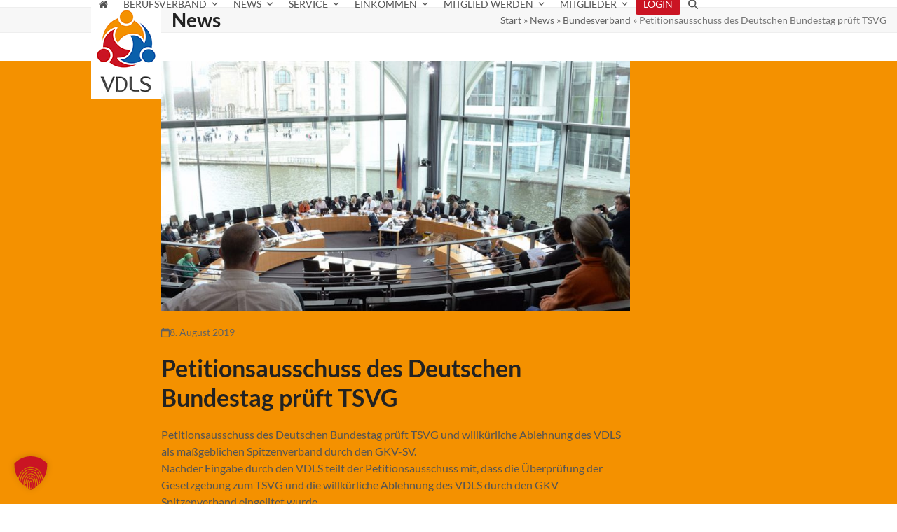

--- FILE ---
content_type: text/html; charset=UTF-8
request_url: https://www.vdls-ev.de/petitionsausschuss-des-deutschen-bundestag-prueft-tsvg/
body_size: 15743
content:
<!DOCTYPE html>
<html lang="de" class="wpex-classic-style">
<head>
<meta charset="UTF-8">
<link rel="profile" href="http://gmpg.org/xfn/11">
<title>Petitionsausschuss des Deutschen Bundestag prüft TSVG &#8211; VDLS · Verband Deutscher Logopäden und Sprachtherapeutischer Berufe</title>
<meta name='robots' content='max-image-preview:large' />
<meta name="viewport" content="width=device-width, initial-scale=1">
<link rel="alternate" type="application/rss+xml" title="VDLS · Verband Deutscher Logopäden und Sprachtherapeutischer Berufe &raquo; Feed" href="https://www.vdls-ev.de/feed/" />
<link rel="alternate" type="application/rss+xml" title="VDLS · Verband Deutscher Logopäden und Sprachtherapeutischer Berufe &raquo; Kommentar-Feed" href="https://www.vdls-ev.de/comments/feed/" />
<link rel="alternate" title="oEmbed (JSON)" type="application/json+oembed" href="https://www.vdls-ev.de/wp-json/oembed/1.0/embed?url=https%3A%2F%2Fwww.vdls-ev.de%2Fpetitionsausschuss-des-deutschen-bundestag-prueft-tsvg%2F" />
<link rel="alternate" title="oEmbed (XML)" type="text/xml+oembed" href="https://www.vdls-ev.de/wp-json/oembed/1.0/embed?url=https%3A%2F%2Fwww.vdls-ev.de%2Fpetitionsausschuss-des-deutschen-bundestag-prueft-tsvg%2F&#038;format=xml" />
<style id='wp-img-auto-sizes-contain-inline-css'>
img:is([sizes=auto i],[sizes^="auto," i]){contain-intrinsic-size:3000px 1500px}
/*# sourceURL=wp-img-auto-sizes-contain-inline-css */
</style>
<link rel='stylesheet' id='js_composer_front-css' href='https://www.vdls-ev.de/wp-content/plugins/js_composer/assets/css/js_composer.min.css?ver=8.7.2' media='all' />
<link rel='stylesheet' id='contact-form-7-css' href='https://www.vdls-ev.de/wp-content/plugins/contact-form-7/includes/css/styles.css?ver=6.1.4' media='all' />
<link rel='stylesheet' id='wpa-css-css' href='https://www.vdls-ev.de/wp-content/plugins/honeypot/includes/css/wpa.css?ver=2.3.04' media='all' />
<link rel='stylesheet' id='swpm.common-css' href='https://www.vdls-ev.de/wp-content/plugins/simple-membership/css/swpm.common.css?ver=4.7.0' media='all' />
<link rel='stylesheet' id='parent-style-css' href='https://www.vdls-ev.de/wp-content/themes/Total/style.css?ver=6.5' media='all' />
<link rel='stylesheet' id='wpex-style-css' href='https://www.vdls-ev.de/wp-content/themes/total-child-theme/style.css?ver=6.5' media='all' />
<link rel='stylesheet' id='wpex-mobile-menu-breakpoint-max-css' href='https://www.vdls-ev.de/wp-content/themes/Total/assets/css/frontend/breakpoints/max.min.css?ver=6.5' media='only screen and (max-width:959px)' />
<link rel='stylesheet' id='wpex-mobile-menu-breakpoint-min-css' href='https://www.vdls-ev.de/wp-content/themes/Total/assets/css/frontend/breakpoints/min.min.css?ver=6.5' media='only screen and (min-width:960px)' />
<link rel='stylesheet' id='vcex-shortcodes-css' href='https://www.vdls-ev.de/wp-content/themes/Total/assets/css/frontend/vcex-shortcodes.min.css?ver=6.5' media='all' />
<link rel='stylesheet' id='newsletter-css' href='https://www.vdls-ev.de/wp-content/plugins/newsletter/style.css?ver=9.1.1' media='all' />
<link rel='stylesheet' id='borlabs-cookie-custom-css' href='https://www.vdls-ev.de/wp-content/cache/borlabs-cookie/1/borlabs-cookie-1-de.css?ver=3.3.23-33' media='all' />
<link rel='stylesheet' id='wpex-wpbakery-css' href='https://www.vdls-ev.de/wp-content/themes/Total/assets/css/frontend/wpbakery.min.css?ver=6.5' media='all' />
<script src="https://www.vdls-ev.de/wp-includes/js/jquery/jquery.min.js?ver=3.7.1" id="jquery-core-js"></script>
<script src="https://www.vdls-ev.de/wp-includes/js/jquery/jquery-migrate.min.js?ver=3.4.1" id="jquery-migrate-js"></script>
<script src="//www.vdls-ev.de/wp-content/plugins/revslider/sr6/assets/js/rbtools.min.js?ver=6.7.38" id="tp-tools-js"></script>
<script src="//www.vdls-ev.de/wp-content/plugins/revslider/sr6/assets/js/rs6.min.js?ver=6.7.38" id="revmin-js"></script>
<script id="wpex-core-js-extra">
var wpex_theme_params = {"selectArrowIcon":"\u003Cspan class=\"wpex-select-arrow__icon wpex-icon--sm wpex-flex wpex-icon\" aria-hidden=\"true\"\u003E\u003Csvg viewBox=\"0 0 24 24\" xmlns=\"http://www.w3.org/2000/svg\"\u003E\u003Crect fill=\"none\" height=\"24\" width=\"24\"/\u003E\u003Cg transform=\"matrix(0, -1, 1, 0, -0.115, 23.885)\"\u003E\u003Cpolygon points=\"17.77,3.77 16,2 6,12 16,22 17.77,20.23 9.54,12\"/\u003E\u003C/g\u003E\u003C/svg\u003E\u003C/span\u003E","customSelects":".widget_categories form,.widget_archive select,.vcex-form-shortcode select","scrollToHash":"1","localScrollFindLinks":"1","localScrollHighlight":"1","localScrollUpdateHash":"1","scrollToHashTimeout":"500","localScrollTargets":"li.local-scroll a, a.local-scroll, .local-scroll-link, .local-scroll-link \u003E a,.sidr-class-local-scroll-link,li.sidr-class-local-scroll \u003E span \u003E a,li.sidr-class-local-scroll \u003E a","scrollToBehavior":"smooth"};
//# sourceURL=wpex-core-js-extra
</script>
<script src="https://www.vdls-ev.de/wp-content/themes/Total/assets/js/frontend/core.min.js?ver=6.5" id="wpex-core-js" defer data-wp-strategy="defer"></script>
<script id="wpex-inline-js-after">
!function(){const e=document.querySelector("html"),t=()=>{const t=window.innerWidth-document.documentElement.clientWidth;t&&e.style.setProperty("--wpex-scrollbar-width",`${t}px`)};t(),window.addEventListener("resize",(()=>{t()}))}();
//# sourceURL=wpex-inline-js-after
</script>
<script src="https://www.vdls-ev.de/wp-content/themes/Total/assets/js/frontend/search/header-replace.min.js?ver=6.5" id="wpex-search-header_replace-js" defer data-wp-strategy="defer"></script>
<script id="wpex-sticky-header-js-extra">
var wpex_sticky_header_params = {"breakpoint":"960"};
//# sourceURL=wpex-sticky-header-js-extra
</script>
<script src="https://www.vdls-ev.de/wp-content/themes/Total/assets/js/frontend/sticky/header.min.js?ver=6.5" id="wpex-sticky-header-js" defer data-wp-strategy="defer"></script>
<script id="wpex-mobile-menu-toggle-js-extra">
var wpex_mobile_menu_toggle_params = {"breakpoint":"959","i18n":{"openSubmenu":"Open submenu of %s","closeSubmenu":"Close submenu of %s"},"openSubmenuIcon":"\u003Cspan class=\"wpex-open-submenu__icon wpex-transition-transform wpex-duration-300 wpex-icon\" aria-hidden=\"true\"\u003E\u003Csvg xmlns=\"http://www.w3.org/2000/svg\" viewBox=\"0 0 448 512\"\u003E\u003Cpath d=\"M201.4 342.6c12.5 12.5 32.8 12.5 45.3 0l160-160c12.5-12.5 12.5-32.8 0-45.3s-32.8-12.5-45.3 0L224 274.7 86.6 137.4c-12.5-12.5-32.8-12.5-45.3 0s-12.5 32.8 0 45.3l160 160z\"/\u003E\u003C/svg\u003E\u003C/span\u003E"};
//# sourceURL=wpex-mobile-menu-toggle-js-extra
</script>
<script src="https://www.vdls-ev.de/wp-content/themes/Total/assets/js/frontend/mobile-menu/toggle.min.js?ver=6.5" id="wpex-mobile-menu-toggle-js" defer data-wp-strategy="defer"></script>
<script data-no-optimize="1" data-no-minify="1" data-cfasync="false" src="https://www.vdls-ev.de/wp-content/cache/borlabs-cookie/1/borlabs-cookie-config-de.json.js?ver=3.3.23-50" id="borlabs-cookie-config-js"></script>
<script></script><link rel="https://api.w.org/" href="https://www.vdls-ev.de/wp-json/" /><link rel="alternate" title="JSON" type="application/json" href="https://www.vdls-ev.de/wp-json/wp/v2/posts/1092" /><link rel="EditURI" type="application/rsd+xml" title="RSD" href="https://www.vdls-ev.de/xmlrpc.php?rsd" />
<meta name="generator" content="WordPress 6.9" />
<link rel="canonical" href="https://www.vdls-ev.de/petitionsausschuss-des-deutschen-bundestag-prueft-tsvg/" />
<link rel='shortlink' href='https://www.vdls-ev.de/?p=1092' />
        <script type="text/javascript">
            jQuery(document).ready(function($) {
                $('#respond').html('<div class="swpm-login-to-comment-msg">Bitte melden Sie sich an, um einen Kommentar zu hinterlassen.</div>');
            });
        </script>
        <noscript><style>body:not(.content-full-screen) .wpex-vc-row-stretched[data-vc-full-width-init="false"]{visibility:visible;}</style></noscript><link rel="icon" href="https://www.vdls-ev.de/wp-content/uploads/2019/01/cropped-logo-vdls-ev-favicon-32x32.png" sizes="32x32" />
<link rel="icon" href="https://www.vdls-ev.de/wp-content/uploads/2019/01/cropped-logo-vdls-ev-favicon-192x192.png" sizes="192x192" />
<link rel="apple-touch-icon" href="https://www.vdls-ev.de/wp-content/uploads/2019/01/cropped-logo-vdls-ev-favicon-180x180.png" />
<meta name="msapplication-TileImage" content="https://www.vdls-ev.de/wp-content/uploads/2019/01/cropped-logo-vdls-ev-favicon-270x270.png" />
<script>function setREVStartSize(e){
			//window.requestAnimationFrame(function() {
				window.RSIW = window.RSIW===undefined ? window.innerWidth : window.RSIW;
				window.RSIH = window.RSIH===undefined ? window.innerHeight : window.RSIH;
				try {
					var pw = document.getElementById(e.c).parentNode.offsetWidth,
						newh;
					pw = pw===0 || isNaN(pw) || (e.l=="fullwidth" || e.layout=="fullwidth") ? window.RSIW : pw;
					e.tabw = e.tabw===undefined ? 0 : parseInt(e.tabw);
					e.thumbw = e.thumbw===undefined ? 0 : parseInt(e.thumbw);
					e.tabh = e.tabh===undefined ? 0 : parseInt(e.tabh);
					e.thumbh = e.thumbh===undefined ? 0 : parseInt(e.thumbh);
					e.tabhide = e.tabhide===undefined ? 0 : parseInt(e.tabhide);
					e.thumbhide = e.thumbhide===undefined ? 0 : parseInt(e.thumbhide);
					e.mh = e.mh===undefined || e.mh=="" || e.mh==="auto" ? 0 : parseInt(e.mh,0);
					if(e.layout==="fullscreen" || e.l==="fullscreen")
						newh = Math.max(e.mh,window.RSIH);
					else{
						e.gw = Array.isArray(e.gw) ? e.gw : [e.gw];
						for (var i in e.rl) if (e.gw[i]===undefined || e.gw[i]===0) e.gw[i] = e.gw[i-1];
						e.gh = e.el===undefined || e.el==="" || (Array.isArray(e.el) && e.el.length==0)? e.gh : e.el;
						e.gh = Array.isArray(e.gh) ? e.gh : [e.gh];
						for (var i in e.rl) if (e.gh[i]===undefined || e.gh[i]===0) e.gh[i] = e.gh[i-1];
											
						var nl = new Array(e.rl.length),
							ix = 0,
							sl;
						e.tabw = e.tabhide>=pw ? 0 : e.tabw;
						e.thumbw = e.thumbhide>=pw ? 0 : e.thumbw;
						e.tabh = e.tabhide>=pw ? 0 : e.tabh;
						e.thumbh = e.thumbhide>=pw ? 0 : e.thumbh;
						for (var i in e.rl) nl[i] = e.rl[i]<window.RSIW ? 0 : e.rl[i];
						sl = nl[0];
						for (var i in nl) if (sl>nl[i] && nl[i]>0) { sl = nl[i]; ix=i;}
						var m = pw>(e.gw[ix]+e.tabw+e.thumbw) ? 1 : (pw-(e.tabw+e.thumbw)) / (e.gw[ix]);
						newh =  (e.gh[ix] * m) + (e.tabh + e.thumbh);
					}
					var el = document.getElementById(e.c);
					if (el!==null && el) el.style.height = newh+"px";
					el = document.getElementById(e.c+"_wrapper");
					if (el!==null && el) {
						el.style.height = newh+"px";
						el.style.display = "block";
					}
				} catch(e){
					console.log("Failure at Presize of Slider:" + e)
				}
			//});
		  };</script>
		<style id="wp-custom-css">
			p.initialien:first-of-type:first-letter{font-size:450%;line-height:0;float:left;padding-right:2px;padding-top:10px;padding-bottom:20px;font-weight:800;}		</style>
		<noscript><style> .wpb_animate_when_almost_visible { opacity: 1; }</style></noscript><style data-type="wpex-css" id="wpex-css">/*TYPOGRAPHY*/:root{--wpex-body-font-family:Lato,sans-serif;--wpex-body-font-weight:400;--wpex-body-font-size:16px;--wpex-body-color:#545454;}:root{--wpex-heading-font-family:Lato,sans-serif;}#site-logo .site-logo-text{font-style:normal;text-transform:uppercase;}.main-navigation-ul .link-inner{font-family:Lato,sans-serif;font-weight:400;font-size:14px;text-transform:uppercase;}.main-navigation-ul .sub-menu .link-inner{font-size:16px;text-transform:none;}h2,.wpex-h2{font-family:Lato,sans-serif;}.footer-callout-content{font-weight:300;}/*CUSTOMIZER STYLING*/:root{--wpex-accent:#ffb700;--wpex-accent-alt:#ffb700;--wpex-link-color:#ca1423;--wpex-hover-heading-link-color:#ca1423;--wpex-btn-bg:#f49100;--wpex-hover-btn-bg:#ca1423;--wpex-site-logo-color:#ffffff;--wpex-dropmenu-colored-top-border-color:#f49100;--wpex-vc-column-inner-margin-bottom:40px;}#site-scroll-top{background-color:#000000;color:#ffffff;}#site-scroll-top:hover{background-color:#ca1423;}:root,.site-boxed.wpex-responsive #wrap{--wpex-container-width:1020px;}.header-padding{padding-block-start:5px;padding-block-end:5px;}#site-header{--wpex-site-header-bg-color:#ffffff;}#site-navigation-wrap{--wpex-main-nav-link-color:#545454;--wpex-hover-main-nav-link-color:#545454;--wpex-active-main-nav-link-color:#545454;--wpex-hover-main-nav-link-color:#ffffff;--wpex-active-main-nav-link-color:#ffffff;--wpex-hover-dropmenu-link-bg:#efefef;--wpex-active-dropmenu-link-bg:#efefef;--wpex-active-hover-dropmenu-link-bg:#efefef;}.navbar-allows-inner-bg{--wpex-hover-main-nav-link-inner-bg:#f49100;--wpex-active-main-nav-link-inner-bg:#f49100;}#mobile-menu,#mobile-icons-menu{--wpex-link-color:#000000;--wpex-hover-link-color:#000000;--wpex-hover-link-color:#222222;}#sidr-main,.sidr-class-dropdown-menu ul{background-color:#222222;}#sidr-main{--wpex-border-main:#222222;color:#ffffff;--wpex-link-color:#ffffff;--wpex-text-2:#ffffff;--wpex-hover-link-color:#ffb700;}.mobile-toggle-nav{background:#000000;color:#ffffff;--wpex-link-color:#ffffff;--wpex-hover-link-color:#888888;}.mobile-toggle-nav-ul,.mobile-toggle-nav-ul a{border-color:#222222;}#footer-callout-wrap{background-color:#f49100;border-top-color:#f49100;border-bottom-color:#f49100;color:#ffffff;}#footer-callout .theme-button{border-radius:5px;background:#ca1423;}#footer-callout .theme-button:hover{background:#565656;}#footer{--wpex-surface-1:#595959;background-color:#595959;color:#f4f4f4;--wpex-heading-color:#f4f4f4;--wpex-text-2:#f4f4f4;--wpex-text-3:#f4f4f4;--wpex-text-4:#f4f4f4;--wpex-border-main:#ffffff;--wpex-table-cell-border-color:#ffffff;--wpex-link-color:#ffffff;--wpex-hover-link-color:#ffffff;--wpex-hover-link-color:#dbdbdb;}.footer-widget .widget-title{color:#f4f4f4;}#footer-bottom{padding:15px 0;background-color:#434f5a;}</style><link rel='stylesheet' id='rs-plugin-settings-css' href='//www.vdls-ev.de/wp-content/plugins/revslider/sr6/assets/css/rs6.css?ver=6.7.38' media='all' />
<style id='rs-plugin-settings-inline-css'>
#rs-demo-id {}
/*# sourceURL=rs-plugin-settings-inline-css */
</style>
</head>

<body class="wp-singular post-template-default single single-post postid-1092 single-format-standard wp-custom-logo wp-embed-responsive wp-theme-Total wp-child-theme-total-child-theme wpex-theme wpex-responsive full-width-main-layout no-composer wpex-live-site site-full-width content-right-sidebar has-sidebar post-in-category-bundesverband sidebar-widget-icons hasnt-overlay-header has-mobile-menu wpex-mobile-toggle-menu-icon_buttons wpex-no-js wpb-js-composer js-comp-ver-8.7.2 vc_responsive">

	
<a href="#content" class="skip-to-content">Skip to content</a>

	
	<span data-ls_id="#site_top" tabindex="-1"></span>
	<div id="outer-wrap" class="wpex-overflow-clip">
		
		
		
		<div id="wrap" class="wpex-clr">

			<div id="site-header-sticky-wrapper" class="wpex-sticky-header-holder not-sticky wpex-print-hidden">	<header id="site-header" class="header-one wpex-z-sticky wpex-dropdown-style-minimal-sq wpex-dropdowns-shadow-three fixed-scroll has-sticky-dropshadow custom-bg dyn-styles wpex-print-hidden wpex-relative wpex-clr">
				<div id="site-header-inner" class="header-one-inner header-padding container wpex-relative wpex-h-100 wpex-py-30 wpex-clr">
<div id="site-logo" class="site-branding header-one-logo logo-padding wpex-flex wpex-items-center wpex-float-left wpex-h-100">
	<div id="site-logo-inner" ><a id="site-logo-link" href="https://www.vdls-ev.de/" rel="home" class="main-logo"><img src="https://www.vdls-ev.de/wp-content/uploads/2019/01/logo-vdls-ev100x137.png" alt="VDLS · Verband Deutscher Logopäden und Sprachtherapeutischer Berufe" class="logo-img wpex-h-auto wpex-max-w-100 wpex-align-middle" width="100" height="137" data-no-retina data-skip-lazy fetchpriority="high" srcset="https://www.vdls-ev.de/wp-content/uploads/2019/01/logo-vdls-ev100x137.png 1x,https://www.vdls-ev.de/wp-content/uploads/2019/01/logo-vdls-ev355x487.jpg 2x"></a></div>

</div>

<div id="site-navigation-wrap" class="navbar-style-one navbar-fixed-height navbar-allows-inner-bg navbar-fixed-line-height wpex-dropdown-top-border wpex-stretch-megamenus hide-at-mm-breakpoint wpex-clr wpex-print-hidden">
	<nav id="site-navigation" class="navigation main-navigation main-navigation-one wpex-clr" aria-label="Main menu"><ul id="menu-main" class="main-navigation-ul dropdown-menu wpex-dropdown-menu wpex-dropdown-menu--onhover"><li id="menu-item-189" class="icon-home no-icon-margin menu-item menu-item-type-post_type menu-item-object-page menu-item-home menu-item-189"><a href="https://www.vdls-ev.de/"><span class="link-inner"><span class="wpex-icon" aria-hidden="true"><svg xmlns="http://www.w3.org/2000/svg" viewBox="0 0 30 32"><path d="M25.143 17.714v8.571q0 0.464-0.339 0.804t-0.804 0.339h-6.857v-6.857h-4.571v6.857h-6.857q-0.464 0-0.804-0.339t-0.339-0.804v-8.571q0-0.018 0.009-0.054t0.009-0.054l10.268-8.464 10.268 8.464q0.018 0.036 0.018 0.107zM29.125 16.482l-1.107 1.321q-0.143 0.161-0.375 0.196h-0.054q-0.232 0-0.375-0.125l-12.357-10.304-12.357 10.304q-0.214 0.143-0.429 0.125-0.232-0.036-0.375-0.196l-1.107-1.321q-0.143-0.179-0.125-0.42t0.196-0.384l12.839-10.696q0.571-0.464 1.357-0.464t1.357 0.464l4.357 3.643v-3.482q0-0.25 0.161-0.411t0.411-0.161h3.429q0.25 0 0.411 0.161t0.161 0.411v7.286l3.911 3.25q0.179 0.143 0.196 0.384t-0.125 0.42z"></path></svg></span></span></a></li>
<li id="menu-item-298" class="menu-item menu-item-type-custom menu-item-object-custom menu-item-has-children menu-item-298 dropdown"><a><span class="link-inner">Berufsverband <span class="nav-arrow top-level"><span class="nav-arrow__icon wpex-icon wpex-icon--xs" aria-hidden="true"><svg xmlns="http://www.w3.org/2000/svg" viewBox="0 0 448 512"><path d="M201.4 342.6c12.5 12.5 32.8 12.5 45.3 0l160-160c12.5-12.5 12.5-32.8 0-45.3s-32.8-12.5-45.3 0L224 274.7 86.6 137.4c-12.5-12.5-32.8-12.5-45.3 0s-12.5 32.8 0 45.3l160 160z"/></svg></span></span></span></a>
<ul class="sub-menu">
	<li id="menu-item-826" class="local-scroll menu-item menu-item-type-custom menu-item-object-custom menu-item-826"><a href="https://www.vdls-ev.de/vdls-berufsverband/#ziele"><span class="link-inner">VDLS Ziele</span></a></li>
	<li id="menu-item-823" class="local-scroll menu-item menu-item-type-custom menu-item-object-custom menu-item-823"><a href="https://www.vdls-ev.de/vdls-berufsverband/#satzung"><span class="link-inner">VDLS Satzung</span></a></li>
	<li id="menu-item-1034" class="local-scroll menu-item menu-item-type-custom menu-item-object-custom menu-item-1034"><a href="https://www.vdls-ev.de/vdls-berufsverband/#positionspapier"><span class="link-inner">VDLS Positionspapiere</span></a></li>
	<li id="menu-item-1184" class="menu-item menu-item-type-custom menu-item-object-custom menu-item-1184"><a href="https://www.vdls-ev.de/vdls-stipendium/"><span class="link-inner">VDLS Stipendium</span></a></li>
	<li id="menu-item-347" class="menu-item menu-item-type-post_type menu-item-object-page menu-item-347"><a href="https://www.vdls-ev.de/vdls-statistik/"><span class="link-inner">Statistiken des VDLS</span></a></li>
	<li id="menu-item-809" class="local-scroll menu-item menu-item-type-custom menu-item-object-custom menu-item-809"><a href="https://www.vdls-ev.de/kooperationspartner/#kooperation"><span class="link-inner">Kooperationspartner</span></a></li>
</ul>
</li>
<li id="menu-item-101" class="menu-item menu-item-type-post_type menu-item-object-page menu-item-has-children menu-item-101 dropdown"><a href="https://www.vdls-ev.de/neuigkeiten/"><span class="link-inner">News <span class="nav-arrow top-level"><span class="nav-arrow__icon wpex-icon wpex-icon--xs" aria-hidden="true"><svg xmlns="http://www.w3.org/2000/svg" viewBox="0 0 448 512"><path d="M201.4 342.6c12.5 12.5 32.8 12.5 45.3 0l160-160c12.5-12.5 12.5-32.8 0-45.3s-32.8-12.5-45.3 0L224 274.7 86.6 137.4c-12.5-12.5-32.8-12.5-45.3 0s-12.5 32.8 0 45.3l160 160z"/></svg></span></span></span></a>
<ul class="sub-menu">
	<li id="menu-item-1852" class="menu-item menu-item-type-post_type menu-item-object-page menu-item-1852"><a href="https://www.vdls-ev.de/neuigkeiten/"><span class="link-inner">Alle Beiträge</span></a></li>
	<li id="menu-item-1849" class="menu-item menu-item-type-taxonomy menu-item-object-category current-post-ancestor current-menu-parent current-post-parent menu-item-1849"><a href="https://www.vdls-ev.de/category/bundesverband/"><span class="link-inner">Bundesverband</span></a></li>
	<li id="menu-item-1853" class="menu-item menu-item-type-taxonomy menu-item-object-category menu-item-1853"><a href="https://www.vdls-ev.de/category/selbststaendige/"><span class="link-inner">Selbstständige</span></a></li>
	<li id="menu-item-1854" class="menu-item menu-item-type-taxonomy menu-item-object-category menu-item-1854"><a href="https://www.vdls-ev.de/category/angestellte/"><span class="link-inner">Angestellte</span></a></li>
</ul>
</li>
<li id="menu-item-386" class="menu-item menu-item-type-custom menu-item-object-custom menu-item-has-children menu-item-386 dropdown"><a><span class="link-inner">Service <span class="nav-arrow top-level"><span class="nav-arrow__icon wpex-icon wpex-icon--xs" aria-hidden="true"><svg xmlns="http://www.w3.org/2000/svg" viewBox="0 0 448 512"><path d="M201.4 342.6c12.5 12.5 32.8 12.5 45.3 0l160-160c12.5-12.5 12.5-32.8 0-45.3s-32.8-12.5-45.3 0L224 274.7 86.6 137.4c-12.5-12.5-32.8-12.5-45.3 0s-12.5 32.8 0 45.3l160 160z"/></svg></span></span></span></a>
<ul class="sub-menu">
	<li id="menu-item-1575" class="menu-item menu-item-type-post_type menu-item-object-page menu-item-1575"><a href="https://www.vdls-ev.de/heilmittelrichtlinie/"><span class="link-inner">Heilmittelrichtlinie</span></a></li>
	<li id="menu-item-1634" class="menu-item menu-item-type-post_type menu-item-object-page menu-item-1634"><a href="https://www.vdls-ev.de/zulassung-rahmenvertrag-anlagen/"><span class="link-inner">Zulassung, Rahmenvertrag &#038; Anlagen</span></a></li>
	<li id="menu-item-1936" class="menu-item menu-item-type-post_type menu-item-object-page menu-item-1936"><a href="https://www.vdls-ev.de/zertifizierte-videodienstanbieter/"><span class="link-inner">Telemedizinische Leistungen &#8211; Videodienstanbieter</span></a></li>
	<li id="menu-item-292" class="menu-item menu-item-type-post_type menu-item-object-page menu-item-292"><a href="https://www.vdls-ev.de/rechtsberatung/"><span class="link-inner">Rechtsberatung</span></a></li>
	<li id="menu-item-677" class="menu-item menu-item-type-post_type menu-item-object-page menu-item-677"><a href="https://www.vdls-ev.de/stellenangebote/"><span class="link-inner">Stellenangebote</span></a></li>
	<li id="menu-item-330" class="local-scroll menu-item menu-item-type-custom menu-item-object-custom menu-item-330"><a href="https://www.vdls-ev.de/kooperationspartner/#soko-fobi"><span class="link-inner">SOKO FOBI</span></a></li>
	<li id="menu-item-857" class="local-scroll menu-item menu-item-type-custom menu-item-object-custom menu-item-857"><a href="https://www.vdls-ev.de/kooperationspartner/#fortbildungsangebote"><span class="link-inner">Aktuelle Fortbildungsangebote</span></a></li>
	<li id="menu-item-333" class="menu-item menu-item-type-post_type menu-item-object-page menu-item-333"><a href="https://www.vdls-ev.de/kooperationspartner/"><span class="link-inner">Kooperationspartner</span></a></li>
</ul>
</li>
<li id="menu-item-586" class="menu-item menu-item-type-custom menu-item-object-custom menu-item-has-children menu-item-586 dropdown"><a><span class="link-inner">Einkommen <span class="nav-arrow top-level"><span class="nav-arrow__icon wpex-icon wpex-icon--xs" aria-hidden="true"><svg xmlns="http://www.w3.org/2000/svg" viewBox="0 0 448 512"><path d="M201.4 342.6c12.5 12.5 32.8 12.5 45.3 0l160-160c12.5-12.5 12.5-32.8 0-45.3s-32.8-12.5-45.3 0L224 274.7 86.6 137.4c-12.5-12.5-32.8-12.5-45.3 0s-12.5 32.8 0 45.3l160 160z"/></svg></span></span></span></a>
<ul class="sub-menu">
	<li id="menu-item-1601" class="menu-item menu-item-type-post_type menu-item-object-post menu-item-1601"><a href="https://www.vdls-ev.de/zeit-das-pferd-zu-wechseln-oder-den-berufsverband-brauchen-wir-unterschiedliche-berufsverbaende-ja/"><span class="link-inner">VDLS Statement<br>Berufsverband wechseln?</span></a></li>
	<li id="menu-item-1186" class="menu-item menu-item-type-post_type menu-item-object-post menu-item-1186"><a href="https://www.vdls-ev.de/einkommen-der-angestellten-steigen/"><span class="link-inner">Einkommen Angestellte</span></a></li>
	<li id="menu-item-1182" class="menu-item menu-item-type-custom menu-item-object-custom menu-item-has-children menu-item-1182 dropdown"><a href="#"><span class="link-inner"><span class="wpex-icon" aria-hidden="true"><svg xmlns="http://www.w3.org/2000/svg" viewBox="0 0 448 512"><path d="M224 256A128 128 0 1 0 224 0a128 128 0 1 0 0 256zm-45.7 48C79.8 304 0 383.8 0 482.3C0 498.7 13.3 512 29.7 512H418.3c16.4 0 29.7-13.3 29.7-29.7C448 383.8 368.2 304 269.7 304H178.3z"/></svg></span>  Praxisführung</span></a>
	<ul class="sub-menu">
		<li id="menu-item-584" class="menu-item menu-item-type-post_type menu-item-object-page menu-item-584"><a href="https://www.vdls-ev.de/praxisfuehrung-grundlagen/"><span class="link-inner"><span class="wpex-icon" aria-hidden="true"><svg xmlns="http://www.w3.org/2000/svg" viewBox="0 0 448 512"><path d="M224 256A128 128 0 1 0 224 0a128 128 0 1 0 0 256zm-45.7 48C79.8 304 0 383.8 0 482.3C0 498.7 13.3 512 29.7 512H418.3c16.4 0 29.7-13.3 29.7-29.7C448 383.8 368.2 304 269.7 304H178.3z"/></svg></span>  Grundlagen</span></a></li>
		<li id="menu-item-582" class="menu-item menu-item-type-post_type menu-item-object-page menu-item-582"><a href="https://www.vdls-ev.de/praxisfuehrung-verordnungsverhalten/"><span class="link-inner"><span class="wpex-icon" aria-hidden="true"><svg xmlns="http://www.w3.org/2000/svg" viewBox="0 0 448 512"><path d="M224 256A128 128 0 1 0 224 0a128 128 0 1 0 0 256zm-45.7 48C79.8 304 0 383.8 0 482.3C0 498.7 13.3 512 29.7 512H418.3c16.4 0 29.7-13.3 29.7-29.7C448 383.8 368.2 304 269.7 304H178.3z"/></svg></span>  Verordnungsverhalten</span></a></li>
		<li id="menu-item-581" class="menu-item menu-item-type-post_type menu-item-object-page menu-item-581"><a href="https://www.vdls-ev.de/praxisfuehrung-aussichten/"><span class="link-inner"><span class="wpex-icon" aria-hidden="true"><svg xmlns="http://www.w3.org/2000/svg" viewBox="0 0 448 512"><path d="M224 256A128 128 0 1 0 224 0a128 128 0 1 0 0 256zm-45.7 48C79.8 304 0 383.8 0 482.3C0 498.7 13.3 512 29.7 512H418.3c16.4 0 29.7-13.3 29.7-29.7C448 383.8 368.2 304 269.7 304H178.3z"/></svg></span>  Aussichten</span></a></li>
	</ul>
</li>
	<li id="menu-item-699" class="menu-item menu-item-type-post_type menu-item-object-page menu-item-has-children menu-item-699 dropdown"><a href="https://www.vdls-ev.de/praxisfuehrung/"><span class="link-inner"><span class="wpex-icon" aria-hidden="true"><svg xmlns="http://www.w3.org/2000/svg" viewBox="0 0 448 512"><path d="M224 256A128 128 0 1 0 224 0a128 128 0 1 0 0 256zm-45.7 48C79.8 304 0 383.8 0 482.3C0 498.7 13.3 512 29.7 512H418.3c16.4 0 29.7-13.3 29.7-29.7C448 383.8 368.2 304 269.7 304H178.3z"/></svg></span> Tipps zur Praxisführung</span></a>
	<ul class="sub-menu">
		<li id="menu-item-1050" class="menu-item menu-item-type-post_type menu-item-object-portfolio menu-item-1050"><a href="https://www.vdls-ev.de/portfolio-item/praxisverkauf/"><span class="link-inner"><span class="wpex-icon" aria-hidden="true"><svg xmlns="http://www.w3.org/2000/svg" viewBox="0 0 448 512"><path d="M224 256A128 128 0 1 0 224 0a128 128 0 1 0 0 256zm-45.7 48C79.8 304 0 383.8 0 482.3C0 498.7 13.3 512 29.7 512H418.3c16.4 0 29.7-13.3 29.7-29.7C448 383.8 368.2 304 269.7 304H178.3z"/></svg></span> Praxisverkauf</span></a></li>
		<li id="menu-item-1051" class="menu-item menu-item-type-post_type menu-item-object-portfolio menu-item-1051"><a href="https://www.vdls-ev.de/portfolio-item/pkw-nutzung/"><span class="link-inner"><span class="wpex-icon" aria-hidden="true"><svg xmlns="http://www.w3.org/2000/svg" viewBox="0 0 448 512"><path d="M224 256A128 128 0 1 0 224 0a128 128 0 1 0 0 256zm-45.7 48C79.8 304 0 383.8 0 482.3C0 498.7 13.3 512 29.7 512H418.3c16.4 0 29.7-13.3 29.7-29.7C448 383.8 368.2 304 269.7 304H178.3z"/></svg></span> Pkw-Nutzung</span></a></li>
		<li id="menu-item-1052" class="menu-item menu-item-type-post_type menu-item-object-portfolio menu-item-1052"><a href="https://www.vdls-ev.de/portfolio-item/gewinnoptimierung/"><span class="link-inner"><span class="wpex-icon" aria-hidden="true"><svg xmlns="http://www.w3.org/2000/svg" viewBox="0 0 448 512"><path d="M224 256A128 128 0 1 0 224 0a128 128 0 1 0 0 256zm-45.7 48C79.8 304 0 383.8 0 482.3C0 498.7 13.3 512 29.7 512H418.3c16.4 0 29.7-13.3 29.7-29.7C448 383.8 368.2 304 269.7 304H178.3z"/></svg></span> Gewinnoptimierung</span></a></li>
		<li id="menu-item-1053" class="menu-item menu-item-type-post_type menu-item-object-portfolio menu-item-1053"><a href="https://www.vdls-ev.de/portfolio-item/ertragsrechner/"><span class="link-inner"><span class="wpex-icon" aria-hidden="true"><svg xmlns="http://www.w3.org/2000/svg" viewBox="0 0 448 512"><path d="M224 256A128 128 0 1 0 224 0a128 128 0 1 0 0 256zm-45.7 48C79.8 304 0 383.8 0 482.3C0 498.7 13.3 512 29.7 512H418.3c16.4 0 29.7-13.3 29.7-29.7C448 383.8 368.2 304 269.7 304H178.3z"/></svg></span> Ertragsrechner</span></a></li>
		<li id="menu-item-1141" class="menu-item menu-item-type-post_type menu-item-object-portfolio menu-item-1141"><a href="https://www.vdls-ev.de/portfolio-item/musterschreiben-neue-verguetungssaetze-der-logopaeden-und-sprachtherapeuten/"><span class="link-inner"><span class="wpex-icon" aria-hidden="true"><svg xmlns="http://www.w3.org/2000/svg" viewBox="0 0 448 512"><path d="M224 256A128 128 0 1 0 224 0a128 128 0 1 0 0 256zm-45.7 48C79.8 304 0 383.8 0 482.3C0 498.7 13.3 512 29.7 512H418.3c16.4 0 29.7-13.3 29.7-29.7C448 383.8 368.2 304 269.7 304H178.3z"/></svg></span> Musterschreiben</span></a></li>
	</ul>
</li>
	<li id="menu-item-687" class="menu-item menu-item-type-post_type menu-item-object-page menu-item-687"><a href="https://www.vdls-ev.de/hilfen-dsgvo/"><span class="link-inner"><span class="wpex-icon" aria-hidden="true"><svg xmlns="http://www.w3.org/2000/svg" viewBox="0 0 448 512"><path d="M224 256A128 128 0 1 0 224 0a128 128 0 1 0 0 256zm-45.7 48C79.8 304 0 383.8 0 482.3C0 498.7 13.3 512 29.7 512H418.3c16.4 0 29.7-13.3 29.7-29.7C448 383.8 368.2 304 269.7 304H178.3z"/></svg></span> Hilfen zu DSGVO</span></a></li>
</ul>
</li>
<li id="menu-item-634" class="menu-item menu-item-type-post_type menu-item-object-page menu-item-has-children menu-item-634 dropdown"><a href="https://www.vdls-ev.de/mitglied-werden/"><span class="link-inner">Mitglied werden <span class="nav-arrow top-level"><span class="nav-arrow__icon wpex-icon wpex-icon--xs" aria-hidden="true"><svg xmlns="http://www.w3.org/2000/svg" viewBox="0 0 448 512"><path d="M201.4 342.6c12.5 12.5 32.8 12.5 45.3 0l160-160c12.5-12.5 12.5-32.8 0-45.3s-32.8-12.5-45.3 0L224 274.7 86.6 137.4c-12.5-12.5-32.8-12.5-45.3 0s-12.5 32.8 0 45.3l160 160z"/></svg></span></span></span></a>
<ul class="sub-menu">
	<li id="menu-item-2444" class="local-scroll menu-item menu-item-type-custom menu-item-object-custom menu-item-2444"><a href="https://www.vdls-ev.de/mitglied-jahresbeitrag/#mitgliedsantrag"><span class="link-inner">Online-Formular</span></a></li>
	<li id="menu-item-2048" class="menu-item menu-item-type-post_type menu-item-object-page menu-item-2048"><a href="https://www.vdls-ev.de/mitglied-jahresbeitrag/"><span class="link-inner">Jahresbeitrag</span></a></li>
	<li id="menu-item-2433" class="menu-item menu-item-type-post_type menu-item-object-page menu-item-2433"><a href="https://www.vdls-ev.de/mitglied-werden/"><span class="link-inner">FAQs</span></a></li>
</ul>
</li>
<li id="menu-item-606" class="menu-item menu-item-type-custom menu-item-object-custom menu-item-has-children menu-item-606 dropdown"><a><span class="link-inner">Mitglieder <span class="nav-arrow top-level"><span class="nav-arrow__icon wpex-icon wpex-icon--xs" aria-hidden="true"><svg xmlns="http://www.w3.org/2000/svg" viewBox="0 0 448 512"><path d="M201.4 342.6c12.5 12.5 32.8 12.5 45.3 0l160-160c12.5-12.5 12.5-32.8 0-45.3s-32.8-12.5-45.3 0L224 274.7 86.6 137.4c-12.5-12.5-32.8-12.5-45.3 0s-12.5 32.8 0 45.3l160 160z"/></svg></span></span></span></a>
<ul class="sub-menu">
	<li id="menu-item-1049" class="menu-item menu-item-type-post_type menu-item-object-page menu-item-1049"><a href="https://www.vdls-ev.de/mitglieder-login/passwort-vergessen/"><span class="link-inner"><span class="wpex-icon" aria-hidden="true"><svg xmlns="http://www.w3.org/2000/svg" viewBox="0 0 448 512"><path d="M224 256A128 128 0 1 0 224 0a128 128 0 1 0 0 256zm-45.7 48C79.8 304 0 383.8 0 482.3C0 498.7 13.3 512 29.7 512H418.3c16.4 0 29.7-13.3 29.7-29.7C448 383.8 368.2 304 269.7 304H178.3z"/></svg></span>  Mitglieder Passwort anfordern</span></a></li>
	<li id="menu-item-844" class="menu-item menu-item-type-post_type menu-item-object-page menu-item-844"><a href="https://www.vdls-ev.de/mitglieder-login/"><span class="link-inner"><span class="wpex-icon" aria-hidden="true"><svg xmlns="http://www.w3.org/2000/svg" viewBox="0 0 448 512"><path d="M224 256A128 128 0 1 0 224 0a128 128 0 1 0 0 256zm-45.7 48C79.8 304 0 383.8 0 482.3C0 498.7 13.3 512 29.7 512H418.3c16.4 0 29.7-13.3 29.7-29.7C448 383.8 368.2 304 269.7 304H178.3z"/></svg></span>  Mitglieder Login</span></a></li>
	<li id="menu-item-2440" class="menu-item menu-item-type-post_type menu-item-object-page menu-item-2440"><a href="https://www.vdls-ev.de/vdls-mitglieder-forum/"><span class="link-inner"><span class="wpex-icon" aria-hidden="true"><svg xmlns="http://www.w3.org/2000/svg" viewBox="0 0 448 512"><path d="M224 256A128 128 0 1 0 224 0a128 128 0 1 0 0 256zm-45.7 48C79.8 304 0 383.8 0 482.3C0 498.7 13.3 512 29.7 512H418.3c16.4 0 29.7-13.3 29.7-29.7C448 383.8 368.2 304 269.7 304H178.3z"/></svg></span>  Mitglieder-Foren</span></a></li>
	<li id="menu-item-642" class="menu-item menu-item-type-post_type menu-item-object-page menu-item-642"><a href="https://www.vdls-ev.de/vdls-redakteur/"><span class="link-inner"><span class="wpex-icon" aria-hidden="true"><svg xmlns="http://www.w3.org/2000/svg" viewBox="0 0 448 512"><path d="M224 256A128 128 0 1 0 224 0a128 128 0 1 0 0 256zm-45.7 48C79.8 304 0 383.8 0 482.3C0 498.7 13.3 512 29.7 512H418.3c16.4 0 29.7-13.3 29.7-29.7C448 383.8 368.2 304 269.7 304H178.3z"/></svg></span>  VDLS Redakteur werden</span></a></li>
	<li id="menu-item-633" class="menu-item menu-item-type-post_type menu-item-object-page menu-item-633"><a href="https://www.vdls-ev.de/einzugsermaechtigung/"><span class="link-inner"><span class="wpex-icon" aria-hidden="true"><svg xmlns="http://www.w3.org/2000/svg" viewBox="0 0 448 512"><path d="M224 256A128 128 0 1 0 224 0a128 128 0 1 0 0 256zm-45.7 48C79.8 304 0 383.8 0 482.3C0 498.7 13.3 512 29.7 512H418.3c16.4 0 29.7-13.3 29.7-29.7C448 383.8 368.2 304 269.7 304H178.3z"/></svg></span> Einzugsermächtigung</span></a></li>
	<li id="menu-item-585" class="menu-item menu-item-type-post_type menu-item-object-page menu-item-585"><a href="https://www.vdls-ev.de/vdls-formulare-dokumente/"><span class="link-inner"><span class="wpex-icon" aria-hidden="true"><svg xmlns="http://www.w3.org/2000/svg" viewBox="0 0 448 512"><path d="M224 256A128 128 0 1 0 224 0a128 128 0 1 0 0 256zm-45.7 48C79.8 304 0 383.8 0 482.3C0 498.7 13.3 512 29.7 512H418.3c16.4 0 29.7-13.3 29.7-29.7C448 383.8 368.2 304 269.7 304H178.3z"/></svg></span> Formulare &#038; Dokumente</span></a></li>
</ul>
</li>
<li id="menu-item-966" class="login-out menu-item menu-item-type-custom menu-item-object-custom menu-item-966"><a href="https://www.vdls-ev.de/mitglieder-login/?redirect_to=https://www.vdls-ev.de/foren/"><span class="link-inner">Login</span></a></li>
<li class="search-toggle-li menu-item wpex-menu-extra no-icon-margin"><a href="#" class="site-search-toggle search-header-replace-toggle" role="button" aria-expanded="false" aria-controls="searchform-header-replace" aria-label="Search"><span class="link-inner"><span class="wpex-menu-search-text wpex-hidden">Suche</span><span class="wpex-menu-search-icon wpex-icon" aria-hidden="true"><svg xmlns="http://www.w3.org/2000/svg" viewBox="0 0 512 512"><path d="M416 208c0 45.9-14.9 88.3-40 122.7L502.6 457.4c12.5 12.5 12.5 32.8 0 45.3s-32.8 12.5-45.3 0L330.7 376c-34.4 25.2-76.8 40-122.7 40C93.1 416 0 322.9 0 208S93.1 0 208 0S416 93.1 416 208zM208 352a144 144 0 1 0 0-288 144 144 0 1 0 0 288z"/></svg></span></span></a></li></ul></nav>
</div>


<div id="mobile-menu" class="wpex-mobile-menu-toggle show-at-mm-breakpoint wpex-flex wpex-items-center wpex-absolute wpex-top-50 -wpex-translate-y-50 wpex-right-0">
	<div class="wpex-inline-flex wpex-items-center"><a href="#" class="mobile-menu-toggle" role="button" aria-expanded="false"><span class="mobile-menu-toggle__icon wpex-flex"><span class="wpex-hamburger-icon wpex-hamburger-icon--inactive wpex-hamburger-icon--animate" aria-hidden="true"><span></span></span></span><span class="screen-reader-text" data-open-text>Open mobile menu</span><span class="screen-reader-text" data-open-text>Close mobile menu</span></a></div>
</div>

</div>
		
<div id="searchform-header-replace" class="header-searchform-wrap wpex-absolute wpex-z-dropdown wpex-inset-0 wpex-transition-all wpex-duration-300 wpex-invisible wpex-opacity-0 wpex-text-xl">
	<div class="searchform-header-replace__inner container wpex-flex wpex-justify-between wpex-items-center wpex-relative wpex-h-100">
        
<form role="search" method="get" class="searchform searchform--header-replace wpex-h-100 wpex-w-100" action="https://www.vdls-ev.de/" autocomplete="off">
	<label for="searchform-input-697150e9de18b" class="searchform-label screen-reader-text">Search</label>
	<input id="searchform-input-697150e9de18b" type="search" class="searchform-input wpex-unstyled-input wpex-outline-0 wpex-h-100 wpex-w-100 wpex-uppercase wpex-tracking-wide" name="s" placeholder="Type then hit enter to search&hellip;" required>
			<button type="submit" class="searchform-submit wpex-unstyled-button wpex-hidden wpex-absolute wpex-top-50 wpex-right-0 wpex-mr-25 -wpex-translate-y-50" aria-label="Submit search"><span class="wpex-icon" aria-hidden="true"><svg xmlns="http://www.w3.org/2000/svg" viewBox="0 0 512 512"><path d="M416 208c0 45.9-14.9 88.3-40 122.7L502.6 457.4c12.5 12.5 12.5 32.8 0 45.3s-32.8 12.5-45.3 0L330.7 376c-34.4 25.2-76.8 40-122.7 40C93.1 416 0 322.9 0 208S93.1 0 208 0S416 93.1 416 208zM208 352a144 144 0 1 0 0-288 144 144 0 1 0 0 288z"/></svg></span></button>
</form>
        <button id="searchform-header-replace-close" class="wpex-unstyled-button wpex-transition-colors wpex-flex wpex-items-center wpex-justify-center wpex-user-select-none">
            <span class="searchform-header-replace-close__icon wpex-flex wpex-icon" aria-hidden="true"><svg xmlns="http://www.w3.org/2000/svg" viewBox="0 0 24 24"><path d="M0 0h24v24H0V0z" fill="none"/><path d="M19 6.41L17.59 5 12 10.59 6.41 5 5 6.41 10.59 12 5 17.59 6.41 19 12 13.41 17.59 19 19 17.59 13.41 12 19 6.41z"/></svg></span>            <span class="screen-reader-text">Suche schließen</span>
        </button>
    </div>
</div>
	</header>
</div>
			
			<main id="main" class="site-main wpex-clr">

				
<header class="page-header has-aside default-page-header wpex-relative wpex-mb-40 wpex-surface-2 wpex-py-20 wpex-border-t wpex-border-b wpex-border-solid wpex-border-surface-3 wpex-text-2 wpex-supports-mods">

	
	<div class="page-header-inner container wpex-md-flex wpex-md-flex-wrap wpex-md-items-center wpex-md-justify-between">
<div class="page-header-content wpex-md-mr-15">

<span class="page-header-title wpex-block wpex-m-0 wpex-text-2xl">

	<span>News</span>

</span>

</div>
<div class="page-header-aside wpex-md-text-right"><nav class="site-breadcrumbs position-page_header_aside wpex-text-4 wpex-text-sm" aria-label="You are here:"><span class="breadcrumb-trail"><span class="trail-begin"><a href="https://www.vdls-ev.de/" rel="home"><span>Start</span></a></span><span class="sep sep-1"> &raquo </span><span  class="trail-parent"><a href="https://www.vdls-ev.de/neuigkeiten/"><span>News</span></a></span><span class="sep sep-2"> &raquo </span><span class="trail-post-categories"><span  class="term-1"><a href="https://www.vdls-ev.de/category/bundesverband/"><span>Bundesverband</span></a></span></span><span class="sep sep-3"> &raquo </span><span class="trail-end">Petitionsausschuss des Deutschen Bundestag prüft TSVG</span></span></nav></div></div>

	
</header>


<div id="content-wrap"  class="container wpex-clr">

	
	<div id="primary" class="content-area wpex-clr">

		
		<div id="content" class="site-content wpex-clr">

			
			
<article id="single-blocks" class="single-blog-article wpex-first-mt-0 wpex-clr">
	<div id="post-media" class="single-blog-media single-media wpex-relative wpex-mb-20"><img loading="lazy" class="blog-single-media-img wpex-align-middle" decoding="async" src="https://www.vdls-ev.de/wp-content/uploads/2019/08/btgweb-74hoank0v2dkk11347o-750x400.jpg" alt="" width="750" height="400"></div>


<ul class="meta wpex-text-sm wpex-text-3 wpex-mb-20 wpex-last-mr-0">    <li class="meta-date"><span class="meta-icon wpex-icon" aria-hidden="true"><svg xmlns="http://www.w3.org/2000/svg" viewBox="0 0 448 512"><path d="M152 24c0-13.3-10.7-24-24-24s-24 10.7-24 24V64H64C28.7 64 0 92.7 0 128v16 48V448c0 35.3 28.7 64 64 64H384c35.3 0 64-28.7 64-64V192 144 128c0-35.3-28.7-64-64-64H344V24c0-13.3-10.7-24-24-24s-24 10.7-24 24V64H152V24zM48 192H400V448c0 8.8-7.2 16-16 16H64c-8.8 0-16-7.2-16-16V192z"/></svg></span><time class="updated" datetime="2019-08-08">8. August 2019</time></li>
</ul>

<header class="single-blog-header wpex-mb-10">
	<h1 class="single-post-title entry-title wpex-m-0 wpex-text-3xl">Petitionsausschuss des Deutschen Bundestag prüft TSVG</h1>
</header>
<div class="single-blog-content single-content entry wpex-mt-20 wpex-mb-40 wpex-clr"><div class="">Petitionsausschuss des Deutschen Bundestag prüft TSVG und willkürliche Ablehnung des VDLS als maßgeblichen Spitzenverband durch den GKV-SV.</div>
<div>Nachder Eingabe durch den VDLS teilt der Petitionsausschuss mit, dass die Überprüfung der Gesetzgebung zum TSVG und die willkürliche Ablehnung des VDLS durch den GKV Spitzenverband eingelitet wurde.</div>
<div></div>
<div>Bild: © Deutscher Bundestag / Achim Melde</div>
</div>


	<div class="related-posts wpex-overflow-hidden wpex-mb-40 wpex-clr">

		<h3 class="theme-heading border-bottom related-posts-title"><span class="text">Frühere Beiträge</span></h3>
		<div class="wpex-row wpex-clr">
<article class="related-post col span_1_of_3 col-1 wpex-clr post-2387 post type-post status-publish format-standard has-post-thumbnail hentry category-bundesverband category-vdls-positionspapier entry has-media">

	
		<div class="related-post-inner wpex-flex-grow">

			
				<figure class="related-post-figure wpex-mb-15 wpex-relative">
					<a href="https://www.vdls-ev.de/an-die-bundesgesundheitsministerin-vdls-positionspapier-2025/" title="E-Mail an die Bundesgesundheitsministerin: VDLS Positionspapier 2025" class="related-post-thumb">
						<img loading="lazy" class="wpex-align-middle" decoding="async" src="https://www.vdls-ev.de/wp-content/uploads/2025/07/weibliche-hande-halten-einen-umschlag-mit-einem-blatt-uber-dem-buro-de-750x400.jpg" alt="" width="750" height="400">																	</a>
									</figure>

			
							<div class="related-post-content wpex-clr">
					<div class="related-post-title entry-title wpex-m-0 wpex-mb-5">
						<a href="https://www.vdls-ev.de/an-die-bundesgesundheitsministerin-vdls-positionspapier-2025/">E-Mail an die Bundesgesundheitsministerin: VDLS Positionspapier 2025</a>
					</div>
					<div class="related-post-excerpt wpex-leading-normal wpex-last-mb-0 wpex-clr"><p>Die gesundheitliche Versorgung beginnt bei der Ausbildung. Wer Fachkräftemangel in der Logopädie wirksam bekämpfen will, muss junge Menschen unterstützen – nicht belasten. Eine gerechte Ausbildungsstruktur ist der erste Schritt zu einer starken, flächendeckenden sprachtherapeutischen Versorgung in Deutschland.</p></div>
				</div>
						</div>

	
</article>
<article class="related-post col span_1_of_3 col-2 wpex-clr post-2369 post type-post status-publish format-standard has-post-thumbnail hentry category-bundesverband entry has-media">

	
		<div class="related-post-inner wpex-flex-grow">

			
				<figure class="related-post-figure wpex-mb-15 wpex-relative">
					<a href="https://www.vdls-ev.de/vdls-fordert-bessere-verguetung/" title="An die Bundesgesundheitsministerin:  VDLS fordert bessere Vergütung und politische Weichenstellung" class="related-post-thumb">
						<img loading="lazy" class="wpex-align-middle" decoding="async" src="https://www.vdls-ev.de/wp-content/uploads/2025/05/Pressefoto-Nina-Warken-im-Wahlkreis-c-2024-Tobias-Koch-scaled-1-2048x1366-1-750x400.webp" alt="Nina Warken © 2024 Tobias Koch" srcset="https://www.vdls-ev.de/wp-content/uploads/2025/05/Pressefoto-Nina-Warken-im-Wahlkreis-c-2024-Tobias-Koch-scaled-1-2048x1366-1-750x400.webp 750w, https://www.vdls-ev.de/wp-content/uploads/2025/05/Pressefoto-Nina-Warken-im-Wahlkreis-c-2024-Tobias-Koch-scaled-1-2048x1366-1-750x400@2x.webp 1500w, https://www.vdls-ev.de/wp-content/uploads/2025/05/Pressefoto-Nina-Warken-im-Wahlkreis-c-2024-Tobias-Koch-scaled-1-2048x1366-1-750x400@2x.webp 2x" width="750" height="400">																	</a>
									</figure>

			
							<div class="related-post-content wpex-clr">
					<div class="related-post-title entry-title wpex-m-0 wpex-mb-5">
						<a href="https://www.vdls-ev.de/vdls-fordert-bessere-verguetung/">An die Bundesgesundheitsministerin:  VDLS fordert bessere Vergütung und politische Weichenstellung</a>
					</div>
					<div class="related-post-excerpt wpex-leading-normal wpex-last-mb-0 wpex-clr"><p>Der VDLS appelliert an die neue Bundesregierung und insbesondere an die ernannte Gesundheitsministerin, die Versorgungssituation im Bereich Logopädie ernst zu nehmen und strukturelle Verbesserungen auf den Weg zu bringen. Dazu gehört insbesondere eine angemessene Vergütung für sprachtherapeutische Leistungen sowie bessere berufliche Rahmenbedingungen, um den Nachwuchs zu sichern und die Versorgung langfristig zu stabilisieren.</p></div>
				</div>
						</div>

	
</article>
<article class="related-post col span_1_of_3 col-3 wpex-clr post-2356 post type-post status-publish format-standard has-post-thumbnail hentry category-bundesverband entry has-media">

	
		<div class="related-post-inner wpex-flex-grow">

			
				<figure class="related-post-figure wpex-mb-15 wpex-relative">
					<a href="https://www.vdls-ev.de/logopaedie-am-existenzminimum/" title="Logopädie am Existenzminimum – Ein Beruf ohne Zukunft?" class="related-post-thumb">
						<img loading="lazy" class="wpex-align-middle" decoding="async" src="https://www.vdls-ev.de/wp-content/uploads/2020/03/finanzielle-hilfe-750x400.jpg" alt="" width="750" height="400">																	</a>
									</figure>

			
							<div class="related-post-content wpex-clr">
					<div class="related-post-title entry-title wpex-m-0 wpex-mb-5">
						<a href="https://www.vdls-ev.de/logopaedie-am-existenzminimum/">Logopädie am Existenzminimum – Ein Beruf ohne Zukunft?</a>
					</div>
					<div class="related-post-excerpt wpex-leading-normal wpex-last-mb-0 wpex-clr"><p>Logopädinnen und Logopäden stehen in der Einkommensstatistik weit unten. Das Bruttoeinkommen von angestellten Logopädinnen liegt bei etwa <b>3.100</b> €, während Selbstständige durchschnittlich <b>3.611 € </b>brutto verdienen. Doch diese Zahlen trügen: Selbstständige müssen die Sozialversicherungsbeiträge in Höhe von <b>40,4 %</b> vollständig selbst tragen, während sich bei Angestellten der Arbeitgeber zur Hälfte beteiligt.

Das <b>Nettoeinkommen</b> beträgt für Angestellte daher rund <b>2.067 €</b>, für Selbstständige jedoch nur <b>1.596 €.</b> Zum Vergleich: Das Durchschnittsgehalt in Deutschland lag zuletzt bei <b>4.323 € brutto</b> (ca. <b>2.702 € netto</b>).</p></div>
				</div>
						</div>

	
</article></div>

	</div>

	</article>

			
			
		</div>

		
	</div>

	
<aside id="sidebar" class="sidebar-primary sidebar-container wpex-print-hidden">

	
	<div id="sidebar-inner" class="sidebar-container-inner wpex-mb-40"><div id="search-3" class="sidebar-box widget widget_search wpex-mb-30 wpex-clr">
<form role="search" method="get" class="searchform searchform--classic" action="https://www.vdls-ev.de/">
	<label for="searchform-input-697150e9f2cb7" class="searchform-label screen-reader-text">Search</label>
	<input id="searchform-input-697150e9f2cb7" type="search" class="searchform-input" name="s" placeholder="Suche" required>
			<button type="submit" class="searchform-submit" aria-label="Submit search"><span class="wpex-icon" aria-hidden="true"><svg xmlns="http://www.w3.org/2000/svg" viewBox="0 0 512 512"><path d="M416 208c0 45.9-14.9 88.3-40 122.7L502.6 457.4c12.5 12.5 12.5 32.8 0 45.3s-32.8 12.5-45.3 0L330.7 376c-34.4 25.2-76.8 40-122.7 40C93.1 416 0 322.9 0 208S93.1 0 208 0S416 93.1 416 208zM208 352a144 144 0 1 0 0-288 144 144 0 1 0 0 288z"/></svg></span></button>
</form>
</div><div id="wpex_about-1" class="sidebar-box widget widget_wpex_about wpex-mb-30 wpex-clr"><div class='widget-title wpex-heading wpex-text-md wpex-mb-20'>Wir machen uns stark!</div><div class="wpex-about-widget wpex-clr"><div class="wpex-about-widget-image wpex-mb-20"><img class="wpex-align-middle" src="https://www.vdls-ev.de/wp-content/uploads/2019/01/gruppe-1.jpg" alt="Wir machen uns stark!"></div><div class="wpex-about-widget-description wpex-last-mb-0 wpex-clr"><strong>VDLS – der Verband für LogopädInnen, Sprach- und SprechtherapeutInnen</strong> mit Basis-Demokratie! Unsere Mitglieder können via Internet jederzeit mitbestimmen und entscheiden. Denn unsere Mitgliedsversammlungen finden in unseren Foren statt. So kann JEDER abstimmen.<br>
<a href="https://www.vdls-ev.de/vdls-berufsverband/" class="button">Mehr erfahren</a></div></div></div><div id="wpex_info_widget-1" class="sidebar-box widget widget_wpex_info_widget wpex-mb-30 wpex-clr"><div class='widget-title wpex-heading wpex-text-md wpex-mb-20'>Kontakt Adresse</div><ul class="wpex-info-widget wpex-last-mb-0"><li class="wpex-info-widget-address wpex-flex wpex-mb-10"><div class="wpex-info-widget-icon wpex-mr-10"><span class="wpex-icon--w wpex-icon" aria-hidden="true"><svg xmlns="http://www.w3.org/2000/svg" viewBox="0 0 18 32"><path d="M13.714 11.429q0-1.893-1.339-3.232t-3.232-1.339-3.232 1.339-1.339 3.232 1.339 3.232 3.232 1.339 3.232-1.339 1.339-3.232zM18.286 11.429q0 1.946-0.589 3.196l-6.5 13.821q-0.286 0.589-0.848 0.929t-1.205 0.339-1.205-0.339-0.83-0.929l-6.518-13.821q-0.589-1.25-0.589-3.196 0-3.786 2.679-6.464t6.464-2.679 6.464 2.679 2.679 6.464z"></path></svg></span></div><div class="wpex-info-widget-data wpex-flex-grow wpex-last-mb-0"><p>Verband Deutscher Logopäden und Sprachtherapeutischer Berufe e.V.</p>
<p>In den Bremen 4 – 6<br />
52152 Simmerath</p>
</div></li><li class="wpex-info-widget-email wpex-flex wpex-mb-10"><div class="wpex-info-widget-icon wpex-mr-10"><span class="wpex-icon--w wpex-icon" aria-hidden="true"><svg xmlns="http://www.w3.org/2000/svg" viewBox="0 0 512 512"><path d="M48 64C21.5 64 0 85.5 0 112c0 15.1 7.1 29.3 19.2 38.4L236.8 313.6c11.4 8.5 27 8.5 38.4 0L492.8 150.4c12.1-9.1 19.2-23.3 19.2-38.4c0-26.5-21.5-48-48-48H48zM0 176V384c0 35.3 28.7 64 64 64H448c35.3 0 64-28.7 64-64V176L294.4 339.2c-22.8 17.1-54 17.1-76.8 0L0 176z"/></svg></span></div><div class="wpex-info-widget-data wpex-flex-grow"><a href="mailto:&#105;&#110;f&#111;&#64;v&#100;ls-ev&#46;d&#101;">&#105;&#110;f&#111;&#064;v&#100;ls-ev&#046;d&#101;</a></div></li></ul></div><div id="text-5" class="sidebar-box widget widget_text wpex-mb-30 wpex-clr"><div class='widget-title wpex-heading wpex-text-md wpex-mb-20'>MITGLIEDER LOGIN</div>			<div class="textwidget"><div class="swpm-login-widget-form">
    <form id="swpm-login-form" name="swpm-login-form" method="post" action="">
        <input type="hidden" name="swpm_login_origination_flag" value="1" />
        <div class="swpm-login-form-inner">
            <div class="swpm-username-label">
                <label for="swpm_user_name" class="swpm-label">Benutzername oder E-Mail-Adresse</label>
            </div>
            <div class="swpm-username-input">
                <input type="text" class="swpm-text-field swpm-username-field" id="swpm_user_name" value="" size="25" name="swpm_user_name" />
            </div>
            <div class="swpm-password-label">
                <label for="swpm_password" class="swpm-label">Passwort</label>
            </div>
            <div class="swpm-password-input">                
                <input type="password" class="swpm-text-field swpm-password-field" id="swpm_password" value="" size="25" name="swpm_password" />                
            </div>
                        <div class="swpm-remember-me">
                <span class="swpm-remember-checkbox"><input type="checkbox" name="rememberme" id="swpm-rememberme"></span>
                <label for="swpm-rememberme" class="swpm-rememberme-label">
                    <span class="swpm-rember-label"> Angemeldet bleiben</span>
                </label>
            </div>

            <div class="swpm-before-login-submit-section"></div>

            <div class="swpm-login-submit">
                <input type="submit" class="swpm-login-form-submit" name="swpm-login" value="Anmelden"/>
            </div>
            <div class="swpm-forgot-pass-link">
                <a id="forgot_pass" class="swpm-login-form-pw-reset-link"  href="https://www.vdls-ev.de/mitglieder-login/passwort-vergessen/">Haben Sie Ihr Passwort vergessen?</a>
            </div>
                        <div class="swpm-join-us-link">
                <a id="register" class="swpm-login-form-register-link" href="https://www.vdls-ev.de/membership-join/">Werden Sie Mitglied bei uns</a>
            </div>
                        <div class="swpm-login-action-msg">
                <span class="swpm-login-widget-action-msg"></span>
            </div>
        </div>
    </form>

    </div>

</div>
		</div>
		<div id="recent-posts-2" class="wpex-bordered-list sidebar-box widget widget_recent_entries wpex-mb-30 wpex-clr">
		<div class='widget-title wpex-heading wpex-text-md wpex-mb-20'>Neueste Beiträge</div>
		<ul>
											<li>
					<a href="https://www.vdls-ev.de/verguetungsentwicklung-2026/">Vergütungsentwicklung 2026: Logopädie zahlt den Preis für politische Beitragskosmetik</a>
									</li>
											<li>
					<a href="https://www.vdls-ev.de/aktuelle-entwicklungen-in-den-preisverhandlungen/">Aktuelle Entwicklungen in den Preisverhandlungen</a>
									</li>
											<li>
					<a href="https://www.vdls-ev.de/empfehlung-telematikinfrastruktur-elektronische-heilmittelverordnung/">Empfehlung: Elektronische Verordnung für Heilmittel, und Anbindung an die Telematikinfrastruktur</a>
									</li>
					</ul>

		</div><div id="categories-2" class="wpex-bordered-list sidebar-box widget widget_categories wpex-mb-30 wpex-clr"><div class='widget-title wpex-heading wpex-text-md wpex-mb-20'>Kategorien</div>
			<ul>
					<li class="cat-item cat-item-17"><a href="https://www.vdls-ev.de/category/angestellte/">Angestellte</a>
</li>
	<li class="cat-item cat-item-1"><a href="https://www.vdls-ev.de/category/bundesverband/">Bundesverband</a>
</li>
	<li class="cat-item cat-item-18"><a href="https://www.vdls-ev.de/category/selbststaendige/">Selbstständige</a>
</li>
	<li class="cat-item cat-item-22"><a href="https://www.vdls-ev.de/category/vdls-positionspapier/">VDLS Positionspapier</a>
</li>
			</ul>

			</div><div id="archives-3" class="wpex-bordered-list sidebar-box widget widget_archive wpex-mb-30 wpex-clr"><div class='widget-title wpex-heading wpex-text-md wpex-mb-20'>Archiv</div>		<label class="screen-reader-text" for="archives-dropdown-3">Archiv</label>
		<select id="archives-dropdown-3" name="archive-dropdown">
			
			<option value="">Monat auswählen</option>
				<option value='https://www.vdls-ev.de/2026/01/'> Januar 2026 &nbsp;(1)</span></option>
	<option value='https://www.vdls-ev.de/2025/12/'> Dezember 2025 &nbsp;(1)</span></option>
	<option value='https://www.vdls-ev.de/2025/11/'> November 2025 &nbsp;(1)</span></option>
	<option value='https://www.vdls-ev.de/2025/10/'> Oktober 2025 &nbsp;(1)</span></option>
	<option value='https://www.vdls-ev.de/2025/09/'> September 2025 &nbsp;(1)</span></option>
	<option value='https://www.vdls-ev.de/2025/08/'> August 2025 &nbsp;(1)</span></option>
	<option value='https://www.vdls-ev.de/2025/07/'> Juli 2025 &nbsp;(2)</span></option>
	<option value='https://www.vdls-ev.de/2025/05/'> Mai 2025 &nbsp;(1)</span></option>
	<option value='https://www.vdls-ev.de/2025/04/'> April 2025 &nbsp;(1)</span></option>
	<option value='https://www.vdls-ev.de/2025/01/'> Januar 2025 &nbsp;(4)</span></option>
	<option value='https://www.vdls-ev.de/2024/12/'> Dezember 2024 &nbsp;(1)</span></option>
	<option value='https://www.vdls-ev.de/2024/11/'> November 2024 &nbsp;(1)</span></option>
	<option value='https://www.vdls-ev.de/2024/10/'> Oktober 2024 &nbsp;(1)</span></option>
	<option value='https://www.vdls-ev.de/2024/08/'> August 2024 &nbsp;(1)</span></option>
	<option value='https://www.vdls-ev.de/2024/04/'> April 2024 &nbsp;(2)</span></option>
	<option value='https://www.vdls-ev.de/2024/03/'> März 2024 &nbsp;(1)</span></option>
	<option value='https://www.vdls-ev.de/2024/01/'> Januar 2024 &nbsp;(1)</span></option>
	<option value='https://www.vdls-ev.de/2023/09/'> September 2023 &nbsp;(1)</span></option>
	<option value='https://www.vdls-ev.de/2023/07/'> Juli 2023 &nbsp;(1)</span></option>
	<option value='https://www.vdls-ev.de/2023/05/'> Mai 2023 &nbsp;(1)</span></option>
	<option value='https://www.vdls-ev.de/2023/04/'> April 2023 &nbsp;(2)</span></option>
	<option value='https://www.vdls-ev.de/2023/03/'> März 2023 &nbsp;(1)</span></option>
	<option value='https://www.vdls-ev.de/2023/02/'> Februar 2023 &nbsp;(1)</span></option>
	<option value='https://www.vdls-ev.de/2023/01/'> Januar 2023 &nbsp;(1)</span></option>
	<option value='https://www.vdls-ev.de/2022/12/'> Dezember 2022 &nbsp;(3)</span></option>
	<option value='https://www.vdls-ev.de/2022/10/'> Oktober 2022 &nbsp;(2)</span></option>
	<option value='https://www.vdls-ev.de/2022/09/'> September 2022 &nbsp;(1)</span></option>
	<option value='https://www.vdls-ev.de/2022/08/'> August 2022 &nbsp;(1)</span></option>
	<option value='https://www.vdls-ev.de/2022/07/'> Juli 2022 &nbsp;(1)</span></option>
	<option value='https://www.vdls-ev.de/2022/06/'> Juni 2022 &nbsp;(1)</span></option>
	<option value='https://www.vdls-ev.de/2022/03/'> März 2022 &nbsp;(2)</span></option>
	<option value='https://www.vdls-ev.de/2022/01/'> Januar 2022 &nbsp;(1)</span></option>
	<option value='https://www.vdls-ev.de/2021/12/'> Dezember 2021 &nbsp;(2)</span></option>
	<option value='https://www.vdls-ev.de/2021/11/'> November 2021 &nbsp;(3)</span></option>
	<option value='https://www.vdls-ev.de/2021/10/'> Oktober 2021 &nbsp;(1)</span></option>
	<option value='https://www.vdls-ev.de/2021/08/'> August 2021 &nbsp;(1)</span></option>
	<option value='https://www.vdls-ev.de/2021/06/'> Juni 2021 &nbsp;(1)</span></option>
	<option value='https://www.vdls-ev.de/2021/05/'> Mai 2021 &nbsp;(2)</span></option>
	<option value='https://www.vdls-ev.de/2021/04/'> April 2021 &nbsp;(2)</span></option>
	<option value='https://www.vdls-ev.de/2021/03/'> März 2021 &nbsp;(5)</span></option>
	<option value='https://www.vdls-ev.de/2021/02/'> Februar 2021 &nbsp;(4)</span></option>
	<option value='https://www.vdls-ev.de/2021/01/'> Januar 2021 &nbsp;(6)</span></option>
	<option value='https://www.vdls-ev.de/2020/12/'> Dezember 2020 &nbsp;(6)</span></option>
	<option value='https://www.vdls-ev.de/2020/10/'> Oktober 2020 &nbsp;(2)</span></option>
	<option value='https://www.vdls-ev.de/2020/09/'> September 2020 &nbsp;(2)</span></option>
	<option value='https://www.vdls-ev.de/2020/08/'> August 2020 &nbsp;(1)</span></option>
	<option value='https://www.vdls-ev.de/2020/07/'> Juli 2020 &nbsp;(1)</span></option>
	<option value='https://www.vdls-ev.de/2020/06/'> Juni 2020 &nbsp;(2)</span></option>
	<option value='https://www.vdls-ev.de/2020/05/'> Mai 2020 &nbsp;(2)</span></option>
	<option value='https://www.vdls-ev.de/2020/04/'> April 2020 &nbsp;(2)</span></option>
	<option value='https://www.vdls-ev.de/2020/03/'> März 2020 &nbsp;(13)</span></option>
	<option value='https://www.vdls-ev.de/2020/02/'> Februar 2020 &nbsp;(1)</span></option>
	<option value='https://www.vdls-ev.de/2020/01/'> Januar 2020 &nbsp;(1)</span></option>
	<option value='https://www.vdls-ev.de/2019/12/'> Dezember 2019 &nbsp;(1)</span></option>
	<option value='https://www.vdls-ev.de/2019/11/'> November 2019 &nbsp;(1)</span></option>
	<option value='https://www.vdls-ev.de/2019/10/'> Oktober 2019 &nbsp;(2)</span></option>
	<option value='https://www.vdls-ev.de/2019/09/'> September 2019 &nbsp;(5)</span></option>
	<option value='https://www.vdls-ev.de/2019/08/'> August 2019 &nbsp;(2)</span></option>
	<option value='https://www.vdls-ev.de/2019/07/'> Juli 2019 &nbsp;(3)</span></option>
	<option value='https://www.vdls-ev.de/2019/06/'> Juni 2019 &nbsp;(5)</span></option>
	<option value='https://www.vdls-ev.de/2019/05/'> Mai 2019 &nbsp;(1)</span></option>
	<option value='https://www.vdls-ev.de/2019/03/'> März 2019 &nbsp;(3)</span></option>
	<option value='https://www.vdls-ev.de/2019/02/'> Februar 2019 &nbsp;(1)</span></option>
	<option value='https://www.vdls-ev.de/2019/01/'> Januar 2019 &nbsp;(2)</span></option>

		</select>

			<script>
( ( dropdownId ) => {
	const dropdown = document.getElementById( dropdownId );
	function onSelectChange() {
		setTimeout( () => {
			if ( 'escape' === dropdown.dataset.lastkey ) {
				return;
			}
			if ( dropdown.value ) {
				document.location.href = dropdown.value;
			}
		}, 250 );
	}
	function onKeyUp( event ) {
		if ( 'Escape' === event.key ) {
			dropdown.dataset.lastkey = 'escape';
		} else {
			delete dropdown.dataset.lastkey;
		}
	}
	function onClick() {
		delete dropdown.dataset.lastkey;
	}
	dropdown.addEventListener( 'keyup', onKeyUp );
	dropdown.addEventListener( 'click', onClick );
	dropdown.addEventListener( 'change', onSelectChange );
})( "archives-dropdown-3" );

//# sourceURL=WP_Widget_Archives%3A%3Awidget
</script>
</div><div id="text-4" class="sidebar-box widget widget_text wpex-mb-30 wpex-clr"><div class='widget-title wpex-heading wpex-text-md wpex-mb-20'>MITGLIEDER LOGIN</div>			<div class="textwidget"><div class="swpm-login-widget-form">
    <form id="swpm-login-form" name="swpm-login-form" method="post" action="">
        <input type="hidden" name="swpm_login_origination_flag" value="1" />
        <div class="swpm-login-form-inner">
            <div class="swpm-username-label">
                <label for="swpm_user_name" class="swpm-label">Benutzername oder E-Mail-Adresse</label>
            </div>
            <div class="swpm-username-input">
                <input type="text" class="swpm-text-field swpm-username-field" id="swpm_user_name" value="" size="25" name="swpm_user_name" />
            </div>
            <div class="swpm-password-label">
                <label for="swpm_password" class="swpm-label">Passwort</label>
            </div>
            <div class="swpm-password-input">                
                <input type="password" class="swpm-text-field swpm-password-field" id="swpm_password" value="" size="25" name="swpm_password" />                
            </div>
                        <div class="swpm-remember-me">
                <span class="swpm-remember-checkbox"><input type="checkbox" name="rememberme" id="swpm-rememberme"></span>
                <label for="swpm-rememberme" class="swpm-rememberme-label">
                    <span class="swpm-rember-label"> Angemeldet bleiben</span>
                </label>
            </div>

            <div class="swpm-before-login-submit-section"></div>

            <div class="swpm-login-submit">
                <input type="submit" class="swpm-login-form-submit" name="swpm-login" value="Anmelden"/>
            </div>
            <div class="swpm-forgot-pass-link">
                <a id="forgot_pass" class="swpm-login-form-pw-reset-link"  href="https://www.vdls-ev.de/mitglieder-login/passwort-vergessen/">Haben Sie Ihr Passwort vergessen?</a>
            </div>
                        <div class="swpm-join-us-link">
                <a id="register" class="swpm-login-form-register-link" href="https://www.vdls-ev.de/membership-join/">Werden Sie Mitglied bei uns</a>
            </div>
                        <div class="swpm-login-action-msg">
                <span class="swpm-login-widget-action-msg"></span>
            </div>
        </div>
    </form>

    </div>

</div>
		</div></div>

	
</aside>


</div>


			
		</main>

		
		
<div id="footer-callout-wrap" class="wpex-surface-2 wpex-text-2 wpex-py-30 wpex-border-solid wpex-border-surface-3 wpex-border-y wpex-print-hidden">
	<div id="footer-callout" class="container wpex-md-flex wpex-md-items-center">
					<div id="footer-callout-left" class="footer-callout-content wpex-text-xl wpex-md-flex-grow wpex-md-w-75"><strong>OFFEN - DIREKT - PRAXISNAH</strong> das ist der VDLS:<br>
Unsere Mitglieder können via Internet jederzeit mitbestimmen und entscheiden. Für bessere Vergütung, kostenlose Ausbildung, gegen Absetzungswillkür, gegen unbezahlte Tätigkeiten u.v.m.</div>
							<div id="footer-callout-right" class="footer-callout-button wpex-mt-20 wpex-md-w-25 wpex-md-pl-20 wpex-md-mt-0"><a href="https://www.vdls-ev.de/mitglied-werden/" class="footer-callout-button-link theme-button wpex-flex wpex-items-center wpex-justify-center wpex-m-0 wpex-py-15 wpex-px-20 wpex-text-lg" target="_blank" rel="nofollow noopener noreferrer"><span class="footer-callout-button-text">Mitglied werden</span></a></div>
						</div>
</div>


	
		<footer id="footer" class="site-footer wpex-surface-dark wpex-link-decoration-vars-none wpex-print-hidden">

			
			<div id="footer-inner" class="site-footer-inner container wpex-pt-40 wpex-clr">
<div id="footer-widgets" class="wpex-row wpex-clr gap-30">
		<div class="footer-box span_1_of_3 col col-1"><div id="text-2" class="footer-widget widget wpex-pb-40 wpex-clr widget_text"><div class='widget-title wpex-heading wpex-text-md wpex-mb-20'>VDLS e.V.</div>			<div class="textwidget"><p>Verband Deutscher Logopäden und Sprachtherapeutischer Berufe e.V. (VDLS)</p>
<p>In den Bremen 4 &#8211; 6<br />
52152 Simmerath<br />
<a href="mailto:info@vdls-ev.de">info@vdls-ev.de</a></p>
</div>
		</div></div>

	
		<div class="footer-box span_1_of_3 col col-2"><div id="nav_menu-2" class="wpex-bordered-list footer-widget widget wpex-pb-40 wpex-clr widget_nav_menu"><div class="menu-footer-container"><ul id="menu-footer" class="menu"><li id="menu-item-131" class="menu-item menu-item-type-post_type menu-item-object-page menu-item-131"><a href="https://www.vdls-ev.de/impressum/">Impressum</a></li>
<li id="menu-item-133" class="menu-item menu-item-type-post_type menu-item-object-page menu-item-privacy-policy menu-item-133"><a rel="privacy-policy" href="https://www.vdls-ev.de/datenschutzerklaerung/">Datenschutzerklärung</a></li>
<li id="menu-item-132" class="menu-item menu-item-type-post_type menu-item-object-page menu-item-132"><a href="https://www.vdls-ev.de/cookie-richtlinien/">Cookie-Richtlinien</a></li>
<li id="menu-item-93" class="menu-item menu-item-type-custom menu-item-object-custom menu-item-93"><a target="_blank" href="https://www.facebook.com/groups/1338562449552362">VDLS Facebook Forum</a></li>
<li id="menu-item-663" class="menu-item menu-item-type-custom menu-item-object-custom menu-item-663"><a href="https://www.facebook.com/groups/dielogos">VDLS Facebook Gruppe &#8222;Die Logos&#8220;</a></li>
</ul></div></div></div>

	
		<div class="footer-box span_1_of_3 col col-3"><div id="text-3" class="footer-widget widget wpex-pb-40 wpex-clr widget_text"><div class='widget-title wpex-heading wpex-text-md wpex-mb-20'>Kooperationspartner</div>			<div class="textwidget"><p><img loading="lazy" decoding="async" class="wp-image-146" src="https://www.vdls-ev.de/wp-content/uploads/2019/01/soko-fobi.png" alt="" width="210" height="42" srcset="https://www.vdls-ev.de/wp-content/uploads/2019/01/soko-fobi.png 371w, https://www.vdls-ev.de/wp-content/uploads/2019/01/soko-fobi-300x61.png 300w" sizes="auto, (max-width: 210px) 100vw, 210px" /></p>
<p><img loading="lazy" decoding="async" class="alignleft size-medium wp-image-143" src="https://www.vdls-ev.de/wp-content/uploads/2019/01/as-300x61.png" alt="" width="210" height="42" srcset="https://www.vdls-ev.de/wp-content/uploads/2019/01/as-300x61.png 300w, https://www.vdls-ev.de/wp-content/uploads/2019/01/as.png 371w" sizes="auto, (max-width: 210px) 100vw, 210px" /></p>
</div>
		</div></div>

	</div>
</div>

			
		</footer>

	




	<div id="footer-bottom" class="wpex-py-20 wpex-text-sm wpex-surface-dark wpex-bg-gray-900 wpex-text-center wpex-md-text-left wpex-print-hidden">

		
		<div id="footer-bottom-inner" class="container"><div class="footer-bottom-flex wpex-flex wpex-flex-col wpex-gap-10 wpex-md-flex-row wpex-md-justify-between wpex-md-items-center">

<div id="copyright" class="wpex-last-mb-0">Copyright <a href="https://www.vdls-ev.de">VDLS e.V.</a> 2026 - Alle Rechte vorbehalten</div>
</div></div>

		
	</div>



	</div>

	
	
</div>


<a href="#top" id="site-scroll-top" class="wpex-z-popover wpex-flex wpex-items-center wpex-justify-center wpex-fixed wpex-rounded-full wpex-text-center wpex-box-content wpex-transition-all wpex-duration-200 wpex-bottom-0 wpex-right-0 wpex-mr-25 wpex-mb-25 wpex-no-underline wpex-print-hidden wpex-surface-2 wpex-text-4 wpex-hover-bg-accent wpex-invisible wpex-opacity-0"><span class="wpex-flex wpex-icon" aria-hidden="true"><svg xmlns="http://www.w3.org/2000/svg" viewBox="0 0 512 512"><path d="M233.4 105.4c12.5-12.5 32.8-12.5 45.3 0l192 192c12.5 12.5 12.5 32.8 0 45.3s-32.8 12.5-45.3 0L256 173.3 86.6 342.6c-12.5 12.5-32.8 12.5-45.3 0s-12.5-32.8 0-45.3l192-192z"/></svg></span><span class="screen-reader-text">An den Anfang scrollen</span></a>


<nav class="mobile-toggle-nav wpex-mobile-menu mobile-toggle-nav--animate wpex-surface-1 wpex-hidden wpex-text-2 wpex-togglep-afterheader" aria-label="Mobile menu" data-wpex-insert-after="#site-header">
	<div class="mobile-toggle-nav-inner container">
				<ul class="mobile-toggle-nav-ul wpex-h-auto wpex-leading-inherit wpex-list-none wpex-my-0 wpex-mx-auto"></ul>
		<div class="mobile-toggle-nav-search">
<div id="mobile-menu-search" class="wpex-relative wpex-pb-20">
	<form method="get" action="https://www.vdls-ev.de/" class="mobile-menu-searchform wpex-flex">
		<label for="mobile-menu-search-input" class="screen-reader-text">Search</label>
		<input id="mobile-menu-search-input" class="mobile-menu-searchform__input wpex-w-100 wpex-rounded-0 wpex-py-0 wpex-px-10 wpex-outline-0 wpex-border wpex-border-solid wpex-border-main wpex-bg-white wpex-text-gray-800 wpex-shadow-none wpex-text-1em wpex-unstyled-input wpex-leading-relaxed" type="search" name="s" autocomplete="off" placeholder="Suche" required>
						<button type="submit" class="mobile-menu-searchform__submit searchform-submit theme-button wpex-rounded-0 wpex-p-0 wpex-tracking-normal wpex-flex-shrink-0 wpex-text-1em" aria-label="Submit search"><span class="wpex-icon" aria-hidden="true"><svg xmlns="http://www.w3.org/2000/svg" viewBox="0 0 512 512"><path d="M416 208c0 45.9-14.9 88.3-40 122.7L502.6 457.4c12.5 12.5 12.5 32.8 0 45.3s-32.8 12.5-45.3 0L330.7 376c-34.4 25.2-76.8 40-122.7 40C93.1 416 0 322.9 0 208S93.1 0 208 0S416 93.1 416 208zM208 352a144 144 0 1 0 0-288 144 144 0 1 0 0 288z"/></svg></span></button>
	</form>
</div>
</div>			</div>
</nav>


		<script>
			window.RS_MODULES = window.RS_MODULES || {};
			window.RS_MODULES.modules = window.RS_MODULES.modules || {};
			window.RS_MODULES.waiting = window.RS_MODULES.waiting || [];
			window.RS_MODULES.defered = false;
			window.RS_MODULES.moduleWaiting = window.RS_MODULES.moduleWaiting || {};
			window.RS_MODULES.type = 'compiled';
		</script>
		<script type="speculationrules">
{"prefetch":[{"source":"document","where":{"and":[{"href_matches":"/*"},{"not":{"href_matches":["/wp-*.php","/wp-admin/*","/wp-content/uploads/*","/wp-content/*","/wp-content/plugins/*","/wp-content/themes/total-child-theme/*","/wp-content/themes/Total/*","/*\\?(.+)"]}},{"not":{"selector_matches":"a[rel~=\"nofollow\"]"}},{"not":{"selector_matches":".no-prefetch, .no-prefetch a"}}]},"eagerness":"conservative"}]}
</script>
<script type="module" src="https://www.vdls-ev.de/wp-content/plugins/borlabs-cookie/assets/javascript/borlabs-cookie.min.js?ver=3.3.23" id="borlabs-cookie-core-js-module" data-cfasync="false" data-no-minify="1" data-no-optimize="1"></script>
<!--googleoff: all--><div data-nosnippet data-borlabs-cookie-consent-required='true' id='BorlabsCookieBox'></div><div id='BorlabsCookieWidget' class='brlbs-cmpnt-container'></div><!--googleon: all--><script src="https://www.vdls-ev.de/wp-includes/js/dist/hooks.min.js?ver=dd5603f07f9220ed27f1" id="wp-hooks-js"></script>
<script src="https://www.vdls-ev.de/wp-includes/js/dist/i18n.min.js?ver=c26c3dc7bed366793375" id="wp-i18n-js"></script>
<script id="wp-i18n-js-after">
wp.i18n.setLocaleData( { 'text direction\u0004ltr': [ 'ltr' ] } );
//# sourceURL=wp-i18n-js-after
</script>
<script src="https://www.vdls-ev.de/wp-content/plugins/contact-form-7/includes/swv/js/index.js?ver=6.1.4" id="swv-js"></script>
<script id="contact-form-7-js-translations">
( function( domain, translations ) {
	var localeData = translations.locale_data[ domain ] || translations.locale_data.messages;
	localeData[""].domain = domain;
	wp.i18n.setLocaleData( localeData, domain );
} )( "contact-form-7", {"translation-revision-date":"2025-10-26 03:28:49+0000","generator":"GlotPress\/4.0.3","domain":"messages","locale_data":{"messages":{"":{"domain":"messages","plural-forms":"nplurals=2; plural=n != 1;","lang":"de"},"This contact form is placed in the wrong place.":["Dieses Kontaktformular wurde an der falschen Stelle platziert."],"Error:":["Fehler:"]}},"comment":{"reference":"includes\/js\/index.js"}} );
//# sourceURL=contact-form-7-js-translations
</script>
<script id="contact-form-7-js-before">
var wpcf7 = {
    "api": {
        "root": "https:\/\/www.vdls-ev.de\/wp-json\/",
        "namespace": "contact-form-7\/v1"
    }
};
//# sourceURL=contact-form-7-js-before
</script>
<script src="https://www.vdls-ev.de/wp-content/plugins/contact-form-7/includes/js/index.js?ver=6.1.4" id="contact-form-7-js"></script>
<script src="https://www.vdls-ev.de/wp-content/plugins/honeypot/includes/js/wpa.js?ver=2.3.04" id="wpascript-js"></script>
<script id="wpascript-js-after">
wpa_field_info = {"wpa_field_name":"oojtqi5004","wpa_field_value":362518,"wpa_add_test":"no"}
//# sourceURL=wpascript-js-after
</script>
<script data-borlabs-cookie-script-blocker-handle="cloudflare-turnstile" data-borlabs-cookie-script-blocker-id="contact-form-seven-turnstile" type='text/template' data-borlabs-cookie-script-blocker-src="https://challenges.cloudflare.com/turnstile/v0/api.js" id="cloudflare-turnstile-js" data-wp-strategy="async"></script><script data-borlabs-cookie-script-blocker-handle="cloudflare-turnstile" data-borlabs-cookie-script-blocker-id="contact-form-seven-turnstile" type='text/template' id="cloudflare-turnstile-js-after">
document.addEventListener( 'wpcf7submit', e => turnstile.reset() );
//# sourceURL=cloudflare-turnstile-js-after
</script><script id="newsletter-js-extra">
var newsletter_data = {"action_url":"https://www.vdls-ev.de/wp-admin/admin-ajax.php"};
//# sourceURL=newsletter-js-extra
</script>
<script src="https://www.vdls-ev.de/wp-content/plugins/newsletter/main.js?ver=9.1.1" id="newsletter-js"></script>
<script></script><template id="brlbs-cmpnt-cb-template-contact-form-seven-recaptcha">
 <div class="brlbs-cmpnt-container brlbs-cmpnt-content-blocker brlbs-cmpnt-with-individual-styles" data-borlabs-cookie-content-blocker-id="contact-form-seven-recaptcha" data-borlabs-cookie-content=""><div class="brlbs-cmpnt-cb-preset-b brlbs-cmpnt-cb-cf7-recaptcha"> <div class="brlbs-cmpnt-cb-thumbnail" style="background-image: url('https://www.vdls-ev.de/wp-content/uploads/borlabs-cookie/1/bct-google-recaptcha-main.png')"></div> <div class="brlbs-cmpnt-cb-main"> <div class="brlbs-cmpnt-cb-content"> <p class="brlbs-cmpnt-cb-description">Sie müssen den Inhalt von <strong>reCAPTCHA</strong> laden, um das Formular abzuschicken. Bitte beachten Sie, dass dabei Daten mit Drittanbietern ausgetauscht werden.</p> <a class="brlbs-cmpnt-cb-provider-toggle" href="#" data-borlabs-cookie-show-provider-information role="button">Mehr Informationen</a> </div> <div class="brlbs-cmpnt-cb-buttons"> <a class="brlbs-cmpnt-cb-btn" href="#" data-borlabs-cookie-unblock role="button">Inhalt entsperren</a> <a class="brlbs-cmpnt-cb-btn" href="#" data-borlabs-cookie-accept-service role="button" style="display: inherit">Erforderlichen Service akzeptieren und Inhalte entsperren</a> </div> </div> </div></div>
</template>
<script>
(function() {
    if (!document.querySelector('script[data-borlabs-cookie-script-blocker-id="contact-form-seven-recaptcha"]')) {
        return;
    }

    const template = document.querySelector("#brlbs-cmpnt-cb-template-contact-form-seven-recaptcha");
    const formsToInsertBlocker = document.querySelectorAll('form.wpcf7-form');

    for (const form of formsToInsertBlocker) {
        const blocked = template.content.cloneNode(true).querySelector('.brlbs-cmpnt-container');
        form.after(blocked);

        const btn = form.querySelector('.wpcf7-submit')
        if (btn) {
            btn.disabled = true
        }
    }
})();
</script><template id="brlbs-cmpnt-cb-template-contact-form-seven-turnstile">
 <div class="brlbs-cmpnt-container brlbs-cmpnt-content-blocker brlbs-cmpnt-with-individual-styles" data-borlabs-cookie-content-blocker-id="contact-form-seven-turnstile" data-borlabs-cookie-content=""><div class="brlbs-cmpnt-cb-preset-b"> <div class="brlbs-cmpnt-cb-thumbnail" style="background-image: url('https://www.vdls-ev.de/wp-content/uploads/borlabs-cookie/1/bct-cloudflare-turnstile-main.png')"></div> <div class="brlbs-cmpnt-cb-main"> <div class="brlbs-cmpnt-cb-content"> <p class="brlbs-cmpnt-cb-description">Sie sehen gerade einen Platzhalterinhalt von <strong>Turnstile</strong>. Um auf den eigentlichen Inhalt zuzugreifen, klicken Sie auf die Schaltfläche unten. Bitte beachten Sie, dass dabei Daten an Drittanbieter weitergegeben werden.</p> <a class="brlbs-cmpnt-cb-provider-toggle" href="#" data-borlabs-cookie-show-provider-information role="button">Mehr Informationen</a> </div> <div class="brlbs-cmpnt-cb-buttons"> <a class="brlbs-cmpnt-cb-btn" href="#" data-borlabs-cookie-unblock role="button">Inhalt entsperren</a> <a class="brlbs-cmpnt-cb-btn" href="#" data-borlabs-cookie-accept-service role="button" style="display: inherit">Erforderlichen Service akzeptieren und Inhalte entsperren</a> </div> </div> </div></div>
</template>
<script>
(function() {
    const template = document.querySelector("#brlbs-cmpnt-cb-template-contact-form-seven-turnstile");
    const divsToInsertBlocker = document.querySelectorAll('body:has(script[data-borlabs-cookie-script-blocker-id="contact-form-seven-turnstile"]) .wpcf7-turnstile');
    for (const div of divsToInsertBlocker) {
        const cb = template.content.cloneNode(true).querySelector('.brlbs-cmpnt-container');
        div.after(cb);

        const form = div.closest('.wpcf7-form');
        const btn = form?.querySelector('.wpcf7-submit');
        if (btn) {
            btn.disabled = true
        }
    }
})()
</script>
</body>
</html>
